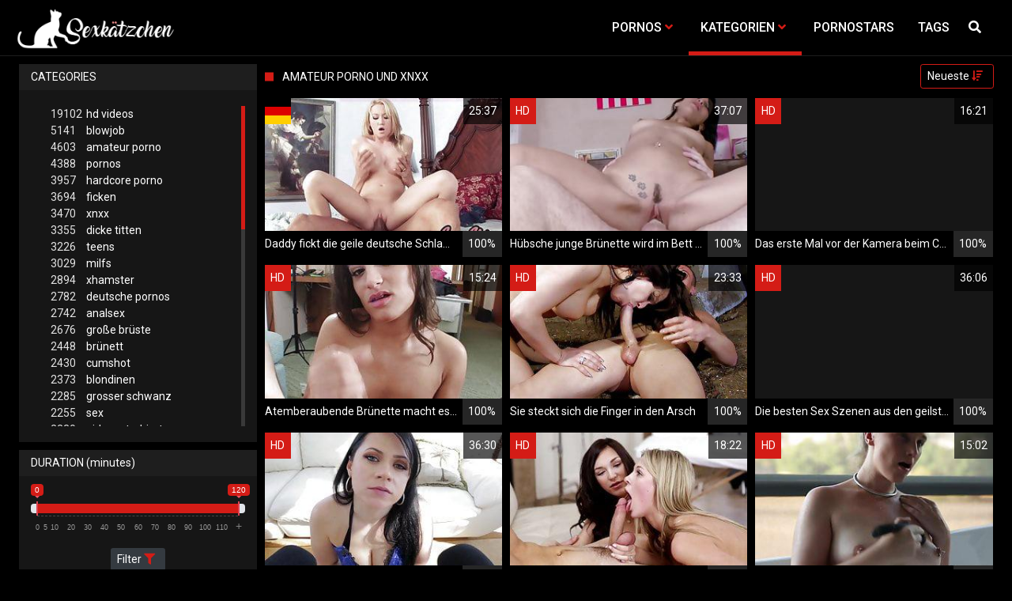

--- FILE ---
content_type: text/html;charset=utf-8
request_url: https://the-sexkitten.net/channels/8290/amateur-porno-und-xnxx/
body_size: 9477
content:
<!DOCTYPE html>
<!--[if lt IE 7]><html lang="de" class="no-js lt-ie9 lt-ie8 lt-ie7"><![endif]-->
<!--[if IE 7]><html lang="de" class="no-js lt-ie9 lt-ie8 ie-7-only"><![endif]-->
<!--[if IE 8]><html lang="de" class="no-js lt-ie9 ie-8-only"><![endif]-->
<!--[if gte IE 9]><!--> <html lang="de" class="no-js no-filter"><!--<![endif]-->
    <head>
        <meta charset="UTF-8">
<title>Amateur Porno Und Xnxx - Sexfilme und Pornos</title>
<script>
    var domainName = 'the-sexkitten.net';
    var _basehttp = 'https://the-sexkitten.net', settings = {};
</script>

<link rel="dns-prefetch" href=”https://fonts.googleapis.com”>
<link rel="dns-prefetch" href=”https://delivery.trafficfabrik.com/”>
<link rel="dns-prefetch" href=”https://delivery.tf-con.com”>
<link rel="dns-prefetch" href=”https://q.tf-con.com”>
<link rel="dns-prefetch" href=”https://www.google-analytics.com”>
<link rel="preload stylesheet" as="style" href="https://the-sexkitten.net/templates/default_tube2019/css/styles.css">
<link rel="preload stylesheet" as="style" href="https://the-sexkitten.net/templates/default_tube2019/css/custom.css">
<link rel="preload stylesheet" as="style" href="https://the-sexkitten.net/templates/default_tube2019/css/overwrite.css">
<link rel="preload" href="/templates/default_tube2019/js/functions.js" as="script">
<link rel="preload" href="/templates/default_tube2019/js/custom.js" as="script">

<link rel="preload" href="https://cdnjs.cloudflare.com/ajax/libs/font-awesome/5.12.0/webfonts/fa-regular-400.eot" as="font">
<link rel="preload" href="https://cdnjs.cloudflare.com/ajax/libs/font-awesome/5.12.0/webfonts/fa-solid-900.eot" as="font">

<meta http-equiv="X-UA-Compatible" content="IE=edge">
<meta name="RATING" content="RTA-5042-1996-1400-1577-RTA">
<meta name="viewport" content="width=device-width, initial-scale=1.0, minimum-scale=1.0, maximum-scale=1.0, user-scalable=no">
<meta name="author" content="the-sexkitten.net">
<meta name="description" content="» Kategorie: Amateur Porno Und Xnxx. Jetzt kostenlose Pornos auf dem Sexkätzchen anschauen.">
<meta name="keywords" content="">
<meta name="robots" content="index,follow">
<meta http-equiv="content-language" content="de">
<link rel="stylesheet" media="screen" href="https://the-sexkitten.net/templates/default_tube2019/css/bootstrap.css">
<link rel="stylesheet" media="screen" href="https://the-sexkitten.net/templates/default_tube2019/css/styles.css">
<style type="text/css">
@font-face{font-family:"Font Awesome 5 Free";font-style:normal;font-weight:400;font-display:auto;src:url(https://cdnjs.cloudflare.com/ajax/libs/font-awesome/5.12.0/webfonts/fa-regular-400.eot);src:url(https://cdnjs.cloudflare.com/ajax/libs/font-awesome/5.12.0/webfonts/fa-regular-400.eot?#iefix) format("embedded-opentype"),url(/templates/default_tube2019/css/fa-regular-400.woff2) format("woff2"),url(https://cdnjs.cloudflare.com/ajax/libs/font-awesome/5.12.0/webfonts/fa-regular-400.woff) format("woff"),url(https://cdnjs.cloudflare.com/ajax/libs/font-awesome/5.12.0/webfonts/fa-regular-400.ttf) format("truetype"),url(https://cdnjs.cloudflare.com/ajax/libs/font-awesome/5.12.0/webfonts/fa-regular-400.svg#fontawesome) format("svg")}.far{font-family:"Font Awesome 5 Free";font-weight:400}@font-face{font-family:"Font Awesome 5 Free";font-style:normal;font-weight:900;font-display:auto;src:url(https://cdnjs.cloudflare.com/ajax/libs/font-awesome/5.12.0/webfonts/fa-solid-900.eot);src:url(https://cdnjs.cloudflare.com/ajax/libs/font-awesome/5.12.0/webfonts/fa-solid-900.eot?#iefix) format("embedded-opentype"),url(https://cdnjs.cloudflare.com/ajax/libs/font-awesome/5.12.0/webfonts/fa-solid-900.woff2) format("woff2"),url(https://cdnjs.cloudflare.com/ajax/libs/font-awesome/5.12.0/webfonts/fa-solid-900.woff) format("woff"),url(https://cdnjs.cloudflare.com/ajax/libs/font-awesome/5.12.0/webfonts/fa-solid-900.ttf) format("truetype"),url(https://cdnjs.cloudflare.com/ajax/libs/font-awesome/5.12.0/webfonts/fa-solid-900.svg#fontawesome) format("svg")}.fa,.fas{font-family:"Font Awesome 5 Free";font-weight:900}
</style>
<!-- <link href="https://cdnjs.cloudflare.com/ajax/libs/mdbootstrap/4.10.1/css/mdb.min.css" rel="stylesheet"> -->
<link href="https://the-sexkitten.net/templates/default_tube2019/css/search.min.css" rel="stylesheet">


 
<link rel="shortcut icon" href="https://the-sexkitten.net/templates/default_tube2019/images/touch/fav.png" type="image/x-icon">

<!-- Disable tap highlight on IE -->
<meta name="msapplication-tap-highlight" content="no">
<!-- Add to homescreen for Chrome on Android -->
<meta name="mobile-web-app-capable" content="yes">
<meta name="application-name" content="Pornoesel">
<link rel="icon" sizes="192x192" href="https://the-sexkitten.net/templates/default_tube2019/images/touch/chrome-touch-icon-192x192.png">

<!-- Add to homescreen for Safari on iOS -->
<meta name="apple-mobile-web-app-capable" content="yes">
<meta name="apple-mobile-web-app-status-bar-style" content="black">
<meta name="apple-mobile-web-app-title" content="Pornoesel">
<link rel="apple-touch-icon" href="https://the-sexkitten.net/templates/default_tube2019/images/touch/apple-touch-icon.png">

<!-- Tile icon for Win8 (144x144 + tile color) -->
<meta name="msapplication-TileImage" content="https://the-sexkitten.net/templates/default_tube2019/images/touch/ms-touch-icon-144x144-precomposed.png">
<meta name="msapplication-TileColor" content="#000000">

<!-- Color the status bar on mobile devices -->
<meta name="theme-color" content="#000000">
<link rel="canonical" href="https://the-sexkitten.net/kategorien/8290/amateur-porno-und-xnxx/">

<link rel="next" href="page2.html" />
    <script type="application/ld+json">
    {
            "@context": "https://schema.org",
            "@graph": [{
                "@type": "WebSite",
                "@id": "https://the-sexkitten.net#website",
                "url": "https://the-sexkitten.net",
                "logo": "https://the-sexkitten.net/templates/default_tube2019/images/touch/chrome-touch-icon-192x192.png",
                "inLanguage": "de-DE",
                "name": "the-sexkitten.net",
                "potentialAction": {
                    "@type": "SearchAction",
                    "target": "https://the-sexkitten.net/search/{search_term_string}/",
                    "query-input": "required name=search_term_string"
                },
                "publisher": {
                    "@id": "https://the-sexkitten.net#organization"
                }
            }, {
                "@type": "WebPage",
                "@id": "https://the-sexkitten.net/channels/8290/amateur-porno-und-xnxx/#webpage",
                "url": "https://the-sexkitten.net/channels/8290/amateur-porno-und-xnxx/",
                "inLanguage": "de-DE",
                "name": "",
                
                "isPartOf": {
                    "@id": "https://the-sexkitten.net#website"
                },
                "description": "» Kategorie: Amateur Porno Und Xnxx. Jetzt kostenlose Pornos auf dem Sexkätzchen anschauen."
            }]
        }
        </script>


<!-- Web Application Manifest -->
<script
  type="text/javascript" defer
  src="https://cdnjs.cloudflare.com/ajax/libs/jquery/3.5.1/jquery.min.js"
  crossorigin="anonymous"></script>

<!-- <script type="text/javascript" defer src="https://code.jquery.com/jquery-migrate-1.4.1.min.js"></script>
 -->
<script type="text/javascript" defer src="https://cdnjs.cloudflare.com/ajax/libs/jquery.lazy/1.7.10/jquery.lazy.min.js"></script>
<script type="text/javascript" defer src="https://cdnjs.cloudflare.com/ajax/libs/jquery.lazy/1.7.10/plugins/jquery.lazy.iframe.min.js"></script>

<script type="text/javascript" defer src="https://the-sexkitten.net/templates/default_tube2019/js/custom.js"></script>
 <link
  rel="preload"
  as="style"
  onload="this.rel = 'stylesheet'"
  href="https://fonts.googleapis.com/css?family=Roboto:300,400,500,700,900">
<link rel="alternate" type="application/rss+xml" title="RSS Feed for Pornoesel" href="https://the-sexkitten.net/rss" />


     </head>
    <body class="page-index-channel">

        <section class="page-wrap">
            <header class="header-sec" id="navbar">
        <div class="main-header">
            <div class="wrapper">
                <div class="row">

                    <div class="logo-col col-8">
                        <h1>
                            <a href="https://the-sexkitten.net" title="Pornoesel">
                                <img src="https://the-sexkitten.net/templates/default_tube2019/images/logo.png" alt="Home - Pornoesel">
                            </a>
                        </h1>
                    </div>
                    <script type="text/javascript">
                        window.onscroll = function() {myFunction()};
                        var navbar = document.getElementById("navbar");
                        function myFunction() {
                          if (window.pageYOffset >= 5) {
                            navbar.classList.add("sticky")
                          } else {
                            navbar.classList.remove("sticky");
                          }
                        }
                    </script>

                    <div class="nav-col col">
                    <div class="nav-inner-col inner-col" data-container="nav">
                        <ul class="main-nav">
                            <li class="nav-elem has-list">
                                <a href="https://the-sexkitten.net/videos/" title="Pornos">
                                    <span class="sub-label">Pornos</span>
                                    <i class="fas fa-angle-down downrem"></i>
                                </a>

                                <a href="#" class="show-drop">
                                    <i class="fas fa-angle-down"></i>
                                </a>

                                <ul class="nav-drop">
                                    <li><a href="https://the-sexkitten.net/videos/" title="Neue Pornos">Neue Pornos</a></li>
                                    <li><a href="https://the-sexkitten.net/most-viewed/" title="Meist gesehen">Meist gesehen</a></li>
                                    <li><a href="https://the-sexkitten.net/top-rated/" title="Beste Bewertung">Beste Bewertung</a></li>
                                    <li><a href="https://the-sexkitten.net/longest/" title="Lange Pornos">Lange Pornos</a></li>
                                </ul>
                            </li>

                            <li class="nav-elem has-drop active">
                                
                                <a href="https://the-sexkitten.net/kategorien/" title= "Kategorien">

                                    <span class="sub-label">Kategorien</span>

                                    <i class="fas fa-angle-down downrem"></i>
                                </a>

                                <a href="#" class="show-drop">
                                     <i class="fas fa-angle-down"></i>
                                </a>

                                <div class="nav-channels">
                                    <div class="wrapper">
                                        <div class="row">

                                            <!-- item -->
<div class="item-col col -channel">
    <a href="https://the-sexkitten.net/channels/100/bdsm/" title="bdsm">
            <div class="text-center">
                <img class="img-fluid w-100 citem__thumb-img" data-src="https://the-sexkitten.net/kategorienbilder/bdsm.jpg" width="320" height="240" alt="bdsm">
            </div>
        <span class="item-info">
            <span class="item-name">Bdsm (1461)</span>
        </span>
    </a>
</div>
<!-- item END --><!-- item -->
<div class="item-col col -channel">
    <a href="https://the-sexkitten.net/channels/1/deutsche-pornos/" title="deutsche pornos">
            <div class="text-center">
                <img class="img-fluid w-100 citem__thumb-img" data-src="https://the-sexkitten.net/kategorienbilder/deutsche-pornos.jpg" width="320" height="240" alt="deutsche pornos">
            </div>
        <span class="item-info">
            <span class="item-name">Deutsche Pornos (2782)</span>
        </span>
    </a>
</div>
<!-- item END --><!-- item -->
<div class="item-col col -channel">
    <a href="https://the-sexkitten.net/channels/261/femdom/" title="femdom">
            <div class="text-center">
                <img class="img-fluid w-100 citem__thumb-img" data-src="https://the-sexkitten.net/kategorienbilder/femdom.jpg" width="320" height="240" alt="femdom">
            </div>
        <span class="item-info">
            <span class="item-name">Femdom (1422)</span>
        </span>
    </a>
</div>
<!-- item END --><!-- item -->
<div class="item-col col -channel">
    <a href="https://the-sexkitten.net/channels/124/gangbang/" title="gangbang">
            <div class="text-center">
                <img class="img-fluid w-100 citem__thumb-img" data-src="https://the-sexkitten.net/kategorienbilder/gangbang.jpg" width="320" height="240" alt="gangbang">
            </div>
        <span class="item-info">
            <span class="item-name">Gangbang (346)</span>
        </span>
    </a>
</div>
<!-- item END --><!-- item -->
<div class="item-col col -channel">
    <a href="https://the-sexkitten.net/channels/31/hardcore-porno/" title="hardcore porno">
            <div class="text-center">
                <img class="img-fluid w-100 citem__thumb-img" data-src="https://the-sexkitten.net/kategorienbilder/hardcore-porno.jpg" width="320" height="240" alt="hardcore porno">
            </div>
        <span class="item-info">
            <span class="item-name">Hardcore Porno (3957)</span>
        </span>
    </a>
</div>
<!-- item END --><!-- item -->
<div class="item-col col -channel">
    <a href="https://the-sexkitten.net/channels/877/joi/" title="joi">
            <div class="text-center">
                <img class="img-fluid w-100 citem__thumb-img" data-src="https://the-sexkitten.net/kategorienbilder/joi.jpg" width="320" height="240" alt="joi">
            </div>
        <span class="item-info">
            <span class="item-name">Joi (488)</span>
        </span>
    </a>
</div>
<!-- item END -->
                                            <div class="item-col col -channel -see-all">
                                                <a href="https://the-sexkitten.net/kategorien/" title="Mehr Kategorien">
                                                    <span class="image">
                                                        
                                                        <img src="/templates/default_tube2019/images/round-add-button.png"/></img>
                                                    </span>
                                                    

                                                    <span class="item-info">
                                                        <span class="item-name">Mehr Kategorien</span>
                                                    </span>
                                                </a>
                                            </div>
                                        </div>
                                    </div>
                                </div>
                            </li>

                            <li class="nav-elem">
                                <a href="https://the-sexkitten.net/models/" title="Pornostars">
                                    <span class="sub-label">Pornostars</span>
                                </a>
                            </li>
                            <li class="nav-elem">
                                <a href="https://the-sexkitten.net/tags" title="Tags">
                                    <span class="sub-label">Tags</span>
                                </a>
                            </li>

                    <div class="search-box" data-container="search">
                        <form action="https://the-sexkitten.net/searchgate.php" method="GET" >
                            <div class="search-wrap">
                                <input type="text" placeholder="Suche..." value="" name="q" class="">
                                <button title="search" class="btn btn-search" type="submit">
                                    <i class="fas fa-search"></i>
                                </button>
                            </div>
                        </form>
                    </div>
                </div>

                <div class="trigger-col col float-right">
                    <button title="searchdrop" class="btn btn-trigger btn-trigger-search" data-mb="trigger" data-target="search">
                        <i class="fas fa-search"></i>
                    </button>

                    <button title="navbutton" class="btn btn-trigger btn-trigger-nav" data-mb="trigger" data-target="nav">
                        <i class="fas fa-bars"></i>
                    </button>
                </div>
            </div>
        </div>
    </div>
</header>
            <section class="notification-sec">
    <div class="wrapper">
        <div class="row">

            <!-- notice -->
            <div class="notice-col col-full col text-center">
                <div class="notice-inner-col inner-col">
                                                                                                                                                            </div>
            </div>
            <!-- notice END -->


        </div>
    </div>
</section>
                                    <section class="content-sec">
                <div class="wrapper">
                    <div class="row">

                        <!-- aside-main -->
<aside class="aside-main-col col" data-mb="aside" data-opt-filters-on="Show filters" data-opt-filters-off="Hide filters">
    <div class="filter-box">

            <div class="filter-box">
            <div class="filter-header">
                Categories            </div>

            <div class="filter-content">
                <div class="channels-list -scrollbar">
                    <div class="scrollbar"><div class="track"><div class="thumb"><div class="end"></div></div></div></div>
                    <div class="viewport">
                        <div class="overview">
                            <ul><li><a title='hd videos' href='https://the-sexkitten.net/channels/6/hd-videos/'><span class="counter">19102</span>hd videos</a></li><li><a title='blowjob' href='https://the-sexkitten.net/channels/54/blowjob/'><span class="counter">5141</span>blowjob</a></li><li><a title='amateur porno' href='https://the-sexkitten.net/channels/2/amateur-porno/'><span class="counter">4603</span>amateur porno</a></li><li><a title='pornos' href='https://the-sexkitten.net/channels/95/pornos/'><span class="counter">4388</span>pornos</a></li><li><a title='hardcore porno' href='https://the-sexkitten.net/channels/31/hardcore-porno/'><span class="counter">3957</span>hardcore porno</a></li><li><a title='ficken' href='https://the-sexkitten.net/channels/80/ficken/'><span class="counter">3694</span>ficken</a></li><li><a title='xnxx' href='https://the-sexkitten.net/channels/309/xnxx/'><span class="counter">3470</span>xnxx</a></li><li><a title='dicke titten' href='https://the-sexkitten.net/channels/42/dicke-titten/'><span class="counter">3355</span>dicke titten</a></li><li><a title='teens' href='https://the-sexkitten.net/channels/32/teens/'><span class="counter">3226</span>teens</a></li><li><a title='milfs' href='https://the-sexkitten.net/channels/57/milfs/'><span class="counter">3029</span>milfs</a></li><li><a title='xhamster' href='https://the-sexkitten.net/channels/98/xhamster/'><span class="counter">2894</span>xhamster</a></li><li><a title='deutsche pornos' href='https://the-sexkitten.net/channels/1/deutsche-pornos/'><span class="counter">2782</span>deutsche pornos</a></li><li><a title='analsex' href='https://the-sexkitten.net/channels/9/analsex/'><span class="counter">2742</span>analsex</a></li><li><a title='große brüste' href='https://the-sexkitten.net/channels/44/grose-bruste/'><span class="counter">2676</span>große brüste</a></li><li><a title='brünett' href='https://the-sexkitten.net/channels/21/brunett/'><span class="counter">2448</span>brünett</a></li><li><a title='cumshot' href='https://the-sexkitten.net/channels/4/cumshot/'><span class="counter">2430</span>cumshot</a></li><li><a title='blondinen' href='https://the-sexkitten.net/channels/61/blondinen/'><span class="counter">2373</span>blondinen</a></li><li><a title='grosser schwanz' href='https://the-sexkitten.net/channels/150/grosser-schwanz/'><span class="counter">2285</span>grosser schwanz</a></li><li><a title='sex' href='https://the-sexkitten.net/channels/7/sex/'><span class="counter">2255</span>sex</a></li><li><a title='girl masturbiert' href='https://the-sexkitten.net/channels/11/girl-masturbiert/'><span class="counter">2230</span>girl masturbiert</a></li><li><a title='pornhub' href='https://the-sexkitten.net/channels/20/pornhub/'><span class="counter">2205</span>pornhub</a></li><li><a title='porno' href='https://the-sexkitten.net/channels/83/porno/'><span class="counter">2009</span>porno</a></li><li><a title='youporn' href='https://the-sexkitten.net/channels/28/youporn/'><span class="counter">1956</span>youporn</a></li><li><a title='durchschaut' href='https://the-sexkitten.net/channels/27/durchschaut/'><span class="counter">1891</span>durchschaut</a></li><li><a title='online' href='https://the-sexkitten.net/channels/454/online/'><span class="counter">1756</span>online</a></li><li><a title='hd videos und blowjob' href='https://the-sexkitten.net/channels/6573/hd-videos-und-blowjob/'><span class="counter">1621</span>hd videos und blowjob</a></li><li><a title='masturbation' href='https://the-sexkitten.net/channels/14/masturbation/'><span class="counter">1601</span>masturbation</a></li><li><a title='pov' href='https://the-sexkitten.net/channels/273/pov/'><span class="counter">1579</span>pov</a></li><li><a title='fette ärsche' href='https://the-sexkitten.net/channels/306/fette-arsche/'><span class="counter">1572</span>fette ärsche</a></li><li><a title='babes' href='https://the-sexkitten.net/channels/299/babes/'><span class="counter">1538</span>babes</a></li><li><a title='xvideos' href='https://the-sexkitten.net/channels/33/xvideos/'><span class="counter">1515</span>xvideos</a></li><li><a title='gesichtsbesamung' href='https://the-sexkitten.net/channels/96/gesichtsbesamung/'><span class="counter">1498</span>gesichtsbesamung</a></li><li><a title='bdsm' href='https://the-sexkitten.net/channels/100/bdsm/'><span class="counter">1461</span>bdsm</a></li><li><a title='homemade porn' href='https://the-sexkitten.net/channels/39/homemade-porn/'><span class="counter">1450</span>homemade porn</a></li><li><a title='hd videos und pornos' href='https://the-sexkitten.net/channels/6405/hd-videos-und-pornos/'><span class="counter">1437</span>hd videos und pornos</a></li><li><a title='femdom' href='https://the-sexkitten.net/channels/261/femdom/'><span class="counter">1422</span>femdom</a></li><li><a title='interracial' href='https://the-sexkitten.net/channels/106/interracial/'><span class="counter">1371</span>interracial</a></li><li><a title='hd videos und amateur porno' href='https://the-sexkitten.net/channels/6304/hd-videos-und-amateur-porno/'><span class="counter">1311</span>hd videos und amateur porno</a></li><li><a title='sexspielzeug' href='https://the-sexkitten.net/channels/12/sexspielzeug/'><span class="counter">1277</span>sexspielzeug</a></li><li><a title='flotter dreier' href='https://the-sexkitten.net/channels/300/flotter-dreier/'><span class="counter">1259</span>flotter dreier</a></li><li><a title='hd videos und hardcore porno' href='https://the-sexkitten.net/channels/8002/hd-videos-und-hardcore-porno/'><span class="counter">1254</span>hd videos und hardcore porno</a></li><li><a title='europäische pornos' href='https://the-sexkitten.net/channels/272/europaische-pornos/'><span class="counter">1245</span>europäische pornos</a></li><li><a title='muschi' href='https://the-sexkitten.net/channels/23/muschi/'><span class="counter">1236</span>muschi</a></li><li><a title='lesben porno' href='https://the-sexkitten.net/channels/16/lesben-porno/'><span class="counter">1226</span>lesben porno</a></li><li><a title='reife frauen' href='https://the-sexkitten.net/channels/22/reife-frauen/'><span class="counter">1225</span>reife frauen</a></li><li><a title='titten' href='https://the-sexkitten.net/channels/121/titten/'><span class="counter">1141</span>titten</a></li><li><a title='sexy' href='https://the-sexkitten.net/channels/71/sexy/'><span class="counter">1125</span>sexy</a></li><li><a title='hd videos und ficken' href='https://the-sexkitten.net/channels/6822/hd-videos-und-ficken/'><span class="counter">1111</span>hd videos und ficken</a></li></ul>                        </div>
                    </div>
                </div>
            </div>
        </div>
    
            <div class="filter-box">
            <div class="filter-header">
                Duration <span class="sub-label">(minutes)</span>
            </div>

            <div class="filter-content">
                <div class="duration">
                                        <input type="text" data-from="0" data-to="120" data-max="120" data-min="0" data-attr-from="durationFrom" data-attr-to="durationTo" data-multiplication="60" id="range_length_filter" name="filter_length" value="" >
                </div>
                <br>
                <div class="filter__buttons text-center">
                    <button name="Filter" class="btnslider btn-dark btn-sm" data-variant="0">
                        <span class="btn-label">Filter </span>
                        <i class="fas fa-filter"></i>
                    </button>
                </div>
            </div>
        </div>
    </aside>
<!-- aside-main END -->                        <!-- main -->
                        <main class="main-col col sortbutton">
                            <header class="row justify-content-between">
                                
                                                                <div class="title-col -normal col">
                                    <h2>
                                        Amateur Porno Und Xnxx                                                                            </h2>
                                </div>
                                <div class="header-filter"">
                <button name="Sortieren" class="btn-dropdown btn-outline-primary btn-sm" data-toggle="dropdown">
                    <span class="btn-label">Neueste </span>
                    <i class="fas fa-sort-amount-down"></i>
                </button>

                <ul class="dropdown-menu dropdown-menu-right">
                    <li><a href="https://the-sexkitten.net/channels/8290/amateur-porno-und-xnxx/" title="Neueste">Neueste</a></li><li><a href="https://the-sexkitten.net/channels/8290/amateur-porno-und-xnxx/rating/" title="Best Bewertet">Best Bewertet</a></li><li><a href="https://the-sexkitten.net/channels/8290/amateur-porno-und-xnxx/views/" title="Meist Gesehen">Meist Gesehen</a></li><li><a href="https://the-sexkitten.net/channels/8290/amateur-porno-und-xnxx/longest/" title="Längste">Längste</a></li>
                </ul>
        </div>                                
                             </header>

                                                        <!-- title END -->
                            <div class="row">

                                                                                                                          
                                <!-- HEADER UP -->
                                <!-- HEADER UP END --><!-- item -->
<div class="item-col col -video">
    <a href="https://the-sexkitten.net/video/daddy-fickt-die-geile-deutsche-schlampe-lena-nitro-und-spritzt-ihr-ins-gesicht-deutscher-teen-porno-17106.html" title="Daddy fickt die geile deutsche Schlampe Lena Nitro und spritzt ihr ins Gesicht - deutscher Teen Porno">
        <span class="image">
                                                  <!--    Loadingbar Bereich -->
                <img class="item__thumb-img" src="" video-preview="https://mp4.The-sexkitten.net/bilder/mp4/xvxhVc1fz.mp4" data-src="https://img.The-sexkitten.net/bilder/allimages/xvxhVc1fz.jpg" width="320" height="240"  alt="Daddy fickt die geile deutsche Schlampe Lena Nitro und spritzt ihr ins Gesicht - deutscher Teen Porno">
                
                                        <span class="item-quality">HD</span>
                                        <span class="item-german"></span>
                        <span class="item-time">25:37</span>

        </span>
        <span class="video" style="display: none">
                            <span class="item-quality">HD</span>
            

                            <span class="item-german"></span>
                        <span class="item-time">25:37</span>
        </span>

        <span class="item-info">
            <span class="item-name">Daddy fickt die geile deutsche Schlampe Lena Nitro und spritzt ihr ins Gesicht - deutscher Teen Porno</span>
            <span class="item-rate">100%</span>
        </span>
    </a>
    </div>
<!-- item END -->
<!-- item -->
<div class="item-col col -video">
    <a href="https://the-sexkitten.net/video/hubsche-junge-brunette-wird-im-bett-gefickt-amateur-sexvideo-16870.html" title="H&uuml;bsche junge Br&uuml;nette wird im Bett gefickt - Amateur Sexvideo">
        <span class="image">
                                                  <!--    Loadingbar Bereich -->
                <img class="item__thumb-img" src="" video-preview="https://mp4.The-sexkitten.net/bilder/mp4/xv8545678.mp4" data-src="https://img.The-sexkitten.net/bilder/allimages/xv8545678.jpg" width="320" height="240"  alt="H&uuml;bsche junge Br&uuml;nette wird im Bett gefickt - Amateur Sexvideo">
                
                                        <span class="item-quality">HD</span>
                                    <span class="item-time">37:07</span>

        </span>
        <span class="video" style="display: none">
                            <span class="item-quality">HD</span>
            

                        <span class="item-time">37:07</span>
        </span>

        <span class="item-info">
            <span class="item-name">Hübsche junge Brünette wird im Bett gefickt - Amateur Sexvideo</span>
            <span class="item-rate">100%</span>
        </span>
    </a>
    </div>
<!-- item END -->
<!-- item -->
<div class="item-col col -video">
    <a href="https://the-sexkitten.net/video/das-erste-mal-vor-der-kamera-beim-casting-die-schlanke-junge-brunette-beim-pornocasting-casting-mit-facial-17243.html" title="Das erste Mal vor der Kamera beim Casting - die schlanke junge Br&uuml;nette beim Pornocasting - Casting mit Facial">
        <span class="image">
                                                  <!--    Loadingbar Bereich -->
                <img class="item__thumb-img" src="" video-preview="https://mp4.The-sexkitten.net/bilder/mp4/xv2004306.mp4" data-src="https://img.The-sexkitten.net/bilder/allimages/xv2004306.jpg" width="320" height="240"  alt="Das erste Mal vor der Kamera beim Casting - die schlanke junge Br&uuml;nette beim Pornocasting - Casting mit Facial">
                
                                        <span class="item-quality">HD</span>
                                    <span class="item-time">16:21</span>

        </span>
        <span class="video" style="display: none">
                            <span class="item-quality">HD</span>
            

                        <span class="item-time">16:21</span>
        </span>

        <span class="item-info">
            <span class="item-name">Das erste Mal vor der Kamera beim Casting - die schlanke junge Brünette beim Pornocasting - Casting mit Facial</span>
            <span class="item-rate">100%</span>
        </span>
    </a>
    </div>
<!-- item END -->
<!-- item -->
<div class="item-col col -video">
    <a href="https://the-sexkitten.net/video/atemberaubende-brunette-macht-es-mit-dem-mund-hd-sexfilm-16985.html" title="Atemberaubende Br&uuml;nette macht es mit dem Mund - hd Sexfilm">
        <span class="image">
                                                  <!--    Loadingbar Bereich -->
                <img class="item__thumb-img" src="" video-preview="https://mp4.The-sexkitten.net/bilder/mp4/xv14657799.mp4" data-src="https://img.The-sexkitten.net/bilder/allimages/xv14657799.jpg" width="320" height="240"  alt="Atemberaubende Br&uuml;nette macht es mit dem Mund - hd Sexfilm">
                
                                        <span class="item-quality">HD</span>
                                    <span class="item-time">15:24</span>

        </span>
        <span class="video" style="display: none">
                            <span class="item-quality">HD</span>
            

                        <span class="item-time">15:24</span>
        </span>

        <span class="item-info">
            <span class="item-name">Atemberaubende Brünette macht es mit dem Mund - hd Sexfilm</span>
            <span class="item-rate">100%</span>
        </span>
    </a>
    </div>
<!-- item END -->
<!-- item -->
<div class="item-col col -video">
    <a href="https://the-sexkitten.net/video/sie-steckt-sich-die-finger-in-den-arsch-17046.html" title="Sie steckt sich die Finger in den Arsch">
        <span class="image">
                                                  <!--    Loadingbar Bereich -->
                <img class="item__thumb-img" src="" video-preview="https://mp4.The-sexkitten.net/bilder/mp4/xv8476885.mp4" data-src="https://img.The-sexkitten.net/bilder/allimages/xv8476885.jpg" width="320" height="240"  alt="Sie steckt sich die Finger in den Arsch">
                
                                        <span class="item-quality">HD</span>
                                    <span class="item-time">23:33</span>

        </span>
        <span class="video" style="display: none">
                            <span class="item-quality">HD</span>
            

                        <span class="item-time">23:33</span>
        </span>

        <span class="item-info">
            <span class="item-name">Sie steckt sich die Finger in den Arsch</span>
            <span class="item-rate">100%</span>
        </span>
    </a>
    </div>
<!-- item END -->
<!-- item -->
<div class="item-col col -video">
    <a href="https://the-sexkitten.net/video/die-besten-sex-szenen-aus-den-geilsten-transen-pornos-17175.html" title="Die besten Sex Szenen aus den geilsten Transen Pornos">
        <span class="image">
                                                  <!--    Loadingbar Bereich -->
                <img class="item__thumb-img" src="" video-preview="https://mp4.The-sexkitten.net/bilder/mp4/xvxhvjQ2w.mp4" data-src="https://img.The-sexkitten.net/bilder/allimages/xvxhvjQ2w.jpg" width="320" height="240"  alt="Die besten Sex Szenen aus den geilsten Transen Pornos">
                
                                        <span class="item-quality">HD</span>
                                    <span class="item-time">36:06</span>

        </span>
        <span class="video" style="display: none">
                            <span class="item-quality">HD</span>
            

                        <span class="item-time">36:06</span>
        </span>

        <span class="item-info">
            <span class="item-name">Die besten Sex Szenen aus den geilsten Transen Pornos</span>
            <span class="item-rate">100%</span>
        </span>
    </a>
    </div>
<!-- item END -->
<!-- item -->
<div class="item-col col -video">
    <a href="https://the-sexkitten.net/video/die-geilste-solo-girl-die-sich-gerne-selbst-die-fotze-besamen-lasst-16793.html" title="Die geilste Solo Girl die sich gerne selbst die Fotze besamen l&auml;sst">
        <span class="image">
                                                  <!--    Loadingbar Bereich -->
                <img class="item__thumb-img" src="" video-preview="https://mp4.The-sexkitten.net/bilder/mp4/xv13806328.mp4" data-src="https://img.The-sexkitten.net/bilder/allimages/xv13806328.jpg" width="320" height="240"  alt="Die geilste Solo Girl die sich gerne selbst die Fotze besamen l&auml;sst">
                
                                        <span class="item-quality">HD</span>
                                    <span class="item-time">36:30</span>

        </span>
        <span class="video" style="display: none">
                            <span class="item-quality">HD</span>
            

                        <span class="item-time">36:30</span>
        </span>

        <span class="item-info">
            <span class="item-name">Die geilste Solo Girl die sich gerne selbst die Fotze besamen lässt</span>
            <span class="item-rate">100%</span>
        </span>
    </a>
    </div>
<!-- item END -->
<!-- item -->
<div class="item-col col -video">
    <a href="https://the-sexkitten.net/video/rothaarige-scarlet-red-beim-casting-in-den-mund-gespritzt-17282.html" title="Rothaarige Scarlet Red beim Casting in den Mund gespritzt">
        <span class="image">
                                                  <!--    Loadingbar Bereich -->
                <img class="item__thumb-img" src="" video-preview="https://mp4.The-sexkitten.net/bilder/mp4/xv4997693.mp4" data-src="https://img.The-sexkitten.net/bilder/allimages/xv4997693.jpg" width="320" height="240"  alt="Rothaarige Scarlet Red beim Casting in den Mund gespritzt">
                
                                        <span class="item-quality">HD</span>
                                    <span class="item-time">18:22</span>

        </span>
        <span class="video" style="display: none">
                            <span class="item-quality">HD</span>
            

                        <span class="item-time">18:22</span>
        </span>

        <span class="item-info">
            <span class="item-name">Rothaarige Scarlet Red beim Casting in den Mund gespritzt</span>
            <span class="item-rate">100%</span>
        </span>
    </a>
    </div>
<!-- item END -->
<!-- item -->
<div class="item-col col -video">
    <a href="https://the-sexkitten.net/video/kim-mit-den-dicken-titten-und-dem-geilen-korper-masturbiert-sich-die-fotze-in-der-dusche-17185.html" title="Kim mit den dicken Titten und dem geilen K&ouml;rper masturbiert sich die Fotze in der Dusche">
        <span class="image">
                                                  <!--    Loadingbar Bereich -->
                <img class="item__thumb-img" src="" video-preview="https://mp4.The-sexkitten.net/bilder/mp4/xv7630420.mp4" data-src="https://img.The-sexkitten.net/bilder/allimages/xv7630420.jpg" width="320" height="240"  alt="Kim mit den dicken Titten und dem geilen K&ouml;rper masturbiert sich die Fotze in der Dusche">
                
                                        <span class="item-quality">HD</span>
                                    <span class="item-time">15:02</span>

        </span>
        <span class="video" style="display: none">
                            <span class="item-quality">HD</span>
            

                        <span class="item-time">15:02</span>
        </span>

        <span class="item-info">
            <span class="item-name">Kim mit den dicken Titten und dem geilen Körper masturbiert sich die Fotze in der Dusche</span>
            <span class="item-rate">100%</span>
        </span>
    </a>
    </div>
<!-- item END -->
<!-- item -->
<div class="item-col col -video">
    <a href="https://the-sexkitten.net/video/geiles-luder-weiss-wie-man-einen-schwanz-lutscht-16941.html" title="Geiles Luder weiss wie man einen Schwanz lutscht">
        <span class="image">
                                                  <!--    Loadingbar Bereich -->
                <img class="item__thumb-img" src="" video-preview="https://mp4.The-sexkitten.net/bilder/mp4/xv7307339.mp4" data-src="https://img.The-sexkitten.net/bilder/allimages/xv7307339.jpg" width="320" height="240"  alt="Geiles Luder weiss wie man einen Schwanz lutscht">
                
                                        <span class="item-quality">HD</span>
                                    <span class="item-time">28:52</span>

        </span>
        <span class="video" style="display: none">
                            <span class="item-quality">HD</span>
            

                        <span class="item-time">28:52</span>
        </span>

        <span class="item-info">
            <span class="item-name">Geiles Luder weiss wie man einen Schwanz lutscht</span>
            <span class="item-rate">100%</span>
        </span>
    </a>
    </div>
<!-- item END -->
<!-- item -->
<div class="item-col col -video">
    <a href="https://the-sexkitten.net/video/die-hubsche-blondine-will-den-schwanz-des-arztes-in-ihrer-muschi-fake-krankenhaus-mit-dem-geilen-blonden-babe-17082.html" title="Die h&uuml;bsche Blondine will den Schwanz des Arztes in ihrer Muschi - Fake Krankenhaus mit dem geilen blonden Babe">
        <span class="image">
                                                  <!--    Loadingbar Bereich -->
                <img class="item__thumb-img" src="" video-preview="https://mp4.The-sexkitten.net/bilder/mp4/xv3467871.mp4" data-src="https://img.The-sexkitten.net/bilder/allimages/xv3467871.jpg" width="320" height="240"  alt="Die h&uuml;bsche Blondine will den Schwanz des Arztes in ihrer Muschi - Fake Krankenhaus mit dem geilen blonden Babe">
                
                                        <span class="item-quality">HD</span>
                                    <span class="item-time">13:27</span>

        </span>
        <span class="video" style="display: none">
                            <span class="item-quality">HD</span>
            

                        <span class="item-time">13:27</span>
        </span>

        <span class="item-info">
            <span class="item-name">Die hübsche Blondine will den Schwanz des Arztes in ihrer Muschi - Fake Krankenhaus mit dem geilen blonden Babe</span>
            <span class="item-rate">100%</span>
        </span>
    </a>
    </div>
<!-- item END -->
<!-- item -->
<div class="item-col col -video">
    <a href="https://the-sexkitten.net/video/blonde-teenagerin-blast-dildo-und-spielt-mit-dildo-amateur-solo-16764.html" title="Blonde Teenagerin bl&auml;st Dildo und spielt mit Dildo - Amateur Solo">
        <span class="image">
                                                  <!--    Loadingbar Bereich -->
                <img class="item__thumb-img" src="" video-preview="https://mp4.The-sexkitten.net/bilder/mp4/xv7379080.mp4" data-src="https://img.The-sexkitten.net/bilder/allimages/xv7379080.jpg" width="320" height="240"  alt="Blonde Teenagerin bl&auml;st Dildo und spielt mit Dildo - Amateur Solo">
                
                                        <span class="item-quality">HD</span>
                                    <span class="item-time">14:05</span>

        </span>
        <span class="video" style="display: none">
                            <span class="item-quality">HD</span>
            

                        <span class="item-time">14:05</span>
        </span>

        <span class="item-info">
            <span class="item-name">Blonde Teenagerin bläst Dildo und spielt mit Dildo - Amateur Solo</span>
            <span class="item-rate">100%</span>
        </span>
    </a>
    </div>
<!-- item END -->
<!-- item -->
<div class="item-col col -video">
    <a href="https://the-sexkitten.net/video/niemals-mehr-bitch-die-kleine-wird-vom-schwarzen-schwanz-gefickt-interracial-porn-16763.html" title="Niemals mehr Bitch die kleine wird vom schwarzen Schwanz gefickt - Interracial Porn">
        <span class="image">
                                                  <!--    Loadingbar Bereich -->
                <img class="item__thumb-img" src="" video-preview="https://mp4.The-sexkitten.net/bilder/mp4/xv6779514.mp4" data-src="https://img.The-sexkitten.net/bilder/allimages/xv6779514.jpg" width="320" height="240"  alt="Niemals mehr Bitch die kleine wird vom schwarzen Schwanz gefickt - Interracial Porn">
                
                                        <span class="item-quality">HD</span>
                                    <span class="item-time">32:12</span>

        </span>
        <span class="video" style="display: none">
                            <span class="item-quality">HD</span>
            

                        <span class="item-time">32:12</span>
        </span>

        <span class="item-info">
            <span class="item-name">Niemals mehr Bitch die kleine wird vom schwarzen Schwanz gefickt - Interracial Porn</span>
            <span class="item-rate">100%</span>
        </span>
    </a>
    </div>
<!-- item END -->
<!-- item -->
<div class="item-col col -video">
    <a href="https://the-sexkitten.net/video/blondes-girl-kann-nicht-nur-schwanze-sondern-auch-schwanze-amateur-gruppensex-16822.html" title="Blondes Girl kann nicht nur Schw&auml;nze sondern auch Schw&auml;nze - Amateur Gruppensex">
        <span class="image">
                                                  <!--    Loadingbar Bereich -->
                <img class="item__thumb-img" src="" video-preview="https://mp4.The-sexkitten.net/bilder/mp4/xv7302231.mp4" data-src="https://img.The-sexkitten.net/bilder/allimages/xv7302231.jpg" width="320" height="240"  alt="Blondes Girl kann nicht nur Schw&auml;nze sondern auch Schw&auml;nze - Amateur Gruppensex">
                
                                        <span class="item-quality">HD</span>
                                    <span class="item-time">13:29</span>

        </span>
        <span class="video" style="display: none">
                            <span class="item-quality">HD</span>
            

                        <span class="item-time">13:29</span>
        </span>

        <span class="item-info">
            <span class="item-name">Blondes Girl kann nicht nur Schwänze sondern auch Schwänze - Amateur Gruppensex</span>
            <span class="item-rate">100%</span>
        </span>
    </a>
    </div>
<!-- item END -->
<!-- item -->
<div class="item-col col -video">
    <a href="https://the-sexkitten.net/video/heise-blondine-will-seinen-schwanz-in-sich-spuren-16598.html" title="Hei&szlig;e Blondine will seinen Schwanz in sich sp&uuml;ren">
        <span class="image">
                                                  <!--    Loadingbar Bereich -->
                <img class="item__thumb-img" src="" video-preview="https://mp4.The-sexkitten.net/bilder/mp4/xv11272753.mp4" data-src="https://img.The-sexkitten.net/bilder/allimages/xv11272753.jpg" width="320" height="240"  alt="Hei&szlig;e Blondine will seinen Schwanz in sich sp&uuml;ren">
                
                                        <span class="item-quality">HD</span>
                                    <span class="item-time">40:23</span>

        </span>
        <span class="video" style="display: none">
                            <span class="item-quality">HD</span>
            

                        <span class="item-time">40:23</span>
        </span>

        <span class="item-info">
            <span class="item-name">Heiße Blondine will seinen Schwanz in sich spüren</span>
            <span class="item-rate">100%</span>
        </span>
    </a>
    </div>
<!-- item END -->
<!-- item -->
<div class="item-col col -video">
    <a href="https://the-sexkitten.net/video/fick-die-puppe-und-mich-richtig-durch-sex-mit-einer-scharfen-brunette-16914.html" title="Fick die Puppe und mich richtig durch - Sex mit einer scharfen Br&uuml;nette">
        <span class="image">
                                                  <!--    Loadingbar Bereich -->
                <img class="item__thumb-img" src="" video-preview="https://mp4.The-sexkitten.net/bilder/mp4/xv13361796.mp4" data-src="https://img.The-sexkitten.net/bilder/allimages/xv13361796.jpg" width="320" height="240"  alt="Fick die Puppe und mich richtig durch - Sex mit einer scharfen Br&uuml;nette">
                
                                        <span class="item-quality">HD</span>
                                    <span class="item-time">17:59</span>

        </span>
        <span class="video" style="display: none">
                            <span class="item-quality">HD</span>
            

                        <span class="item-time">17:59</span>
        </span>

        <span class="item-info">
            <span class="item-name">Fick die Puppe und mich richtig durch - Sex mit einer scharfen Brünette</span>
            <span class="item-rate">100%</span>
        </span>
    </a>
    </div>
<!-- item END -->
<!-- item -->
<div class="item-col col -video">
    <a href="https://the-sexkitten.net/video/die-geilen-girls-lecken-sich-die-nassen-muschis-16906.html" title="Die geilen Girls lecken sich die nassen Muschis">
        <span class="image">
                                                  <!--    Loadingbar Bereich -->
                <img class="item__thumb-img" src="" video-preview="https://mp4.The-sexkitten.net/bilder/mp4/xv3502116.mp4" data-src="https://img.The-sexkitten.net/bilder/allimages/xv3502116.jpg" width="320" height="240"  alt="Die geilen Girls lecken sich die nassen Muschis">
                
                                        <span class="item-quality">HD</span>
                                    <span class="item-time">29:01</span>

        </span>
        <span class="video" style="display: none">
                            <span class="item-quality">HD</span>
            

                        <span class="item-time">29:01</span>
        </span>

        <span class="item-info">
            <span class="item-name">Die geilen Girls lecken sich die nassen Muschis</span>
            <span class="item-rate">100%</span>
        </span>
    </a>
    </div>
<!-- item END -->
<!-- item -->
<div class="item-col col -video">
    <a href="https://the-sexkitten.net/video/rasierte-mose-und-dicke-titten-zwei-lesben-und-ein-kerl-beim-dreier-16721.html" title="Rasierte M&ouml;se und dicke Titten - zwei Lesben und ein Kerl beim Dreier">
        <span class="image">
                                                  <!--    Loadingbar Bereich -->
                <img class="item__thumb-img" src="" video-preview="https://mp4.The-sexkitten.net/bilder/mp4/xv8955061.mp4" data-src="https://img.The-sexkitten.net/bilder/allimages/xv8955061.jpg" width="320" height="240"  alt="Rasierte M&ouml;se und dicke Titten - zwei Lesben und ein Kerl beim Dreier">
                
                                        <span class="item-quality">HD</span>
                                    <span class="item-time">20:12</span>

        </span>
        <span class="video" style="display: none">
                            <span class="item-quality">HD</span>
            

                        <span class="item-time">20:12</span>
        </span>

        <span class="item-info">
            <span class="item-name">Rasierte Möse und dicke Titten - zwei Lesben und ein Kerl beim Dreier</span>
            <span class="item-rate">100%</span>
        </span>
    </a>
    </div>
<!-- item END -->
<!-- item -->
<div class="item-col col -video">
    <a href="https://the-sexkitten.net/video/notgeile-schwarze-frau-wird-vom-freund-gestopft-16512.html" title="Notgeile schwarze Frau wird vom Freund gestopft">
        <span class="image">
                                                  <!--    Loadingbar Bereich -->
                <img class="item__thumb-img" src="" video-preview="https://mp4.The-sexkitten.net/bilder/mp4/xv4649556.mp4" data-src="https://img.The-sexkitten.net/bilder/allimages/xv4649556.jpg" width="320" height="240"  alt="Notgeile schwarze Frau wird vom Freund gestopft">
                
                                        <span class="item-quality">HD</span>
                                    <span class="item-time">09:21</span>

        </span>
        <span class="video" style="display: none">
                            <span class="item-quality">HD</span>
            

                        <span class="item-time">09:21</span>
        </span>

        <span class="item-info">
            <span class="item-name">Notgeile schwarze Frau wird vom Freund gestopft</span>
            <span class="item-rate">100%</span>
        </span>
    </a>
    </div>
<!-- item END -->
<!-- item -->
<div class="item-col col -video">
    <a href="https://the-sexkitten.net/video/die-freundin-meiner-freundin-steht-auf-meinen-schwanz-in-den-arsch-reife-frau-und-ihr-junger-lover-beim-sex-17263.html" title="Die Freundin meiner Freundin steht auf meinen Schwanz in den Arsch - reife Frau und ihr junger Lover beim Sex">
        <span class="image">
                                                  <!--    Loadingbar Bereich -->
                <img class="item__thumb-img" src="" video-preview="https://mp4.The-sexkitten.net/bilder/mp4/xvxh6rpFP.mp4" data-src="https://img.The-sexkitten.net/bilder/allimages/xvxh6rpFP.jpg" width="320" height="240"  alt="Die Freundin meiner Freundin steht auf meinen Schwanz in den Arsch - reife Frau und ihr junger Lover beim Sex">
                
                                        <span class="item-quality">HD</span>
                                    <span class="item-time">14:23</span>

        </span>
        <span class="video" style="display: none">
                            <span class="item-quality">HD</span>
            

                        <span class="item-time">14:23</span>
        </span>

        <span class="item-info">
            <span class="item-name">Die Freundin meiner Freundin steht auf meinen Schwanz in den Arsch - reife Frau und ihr junger Lover beim Sex</span>
            <span class="item-rate">100%</span>
        </span>
    </a>
    </div>
<!-- item END -->
</div> 
    <div class="row">
        <div class="pagination-col col">
            <div class="pagination">
                <span>1</span><a title='Page 2' href="page2.html">2</a><a title='Page 3' href="page3.html">3</a><a title='Page 4' href="page4.html">4</a><a title='Page 5' href="page5.html">5</a><a title='Page 6' href="page6.html">6</a><a title='Page 7' href="page7.html">7</a><a title='Page 8' href="page8.html">8</a><a title='Page 9' href="page9.html">9</a><a title='Page 10' href="page10.html">10</a><a title='Page 11' href="page11.html">11</a><a rel='next' title='Next' href='page2.html' class="next"><i class="fas fa-angle-double-right"></i></a>            </div>
        </div>
    </div>
</main>
</div>
</div>
</section>

<section class="promo-sec">
    <div class="wrapper">
        <div class="row">
            <div class="aff-col col -bottom">
                <ul class="aff-list inline-list">
                    <li>
                        <div class="tf-sp" style="height:250px;width:250px;" id="ea_1406534_node1"></div>
                    </li>
					
                                    <li>
                        <div class="tf-sp" style="height:250px;width:250px;" id="ea_1406534_node4"></div>
                    </li>
                    <li>
                    <div class="tablet">
                        <div class="tf-sp" style="height:250px;width:250px;" id="ea_1406534_node5"></div>
                        </div>
                    </li>
					<li>
                     <div class="tf-sp" style="height:250px;width:250px;" id="ea_1406534_node6"></div>
                    </li>
					<li>
                     <div class="tf-sp" style="height:250px;width:250px;" id="ea_1406534_node7"></div>
                    </li>                
				                                    <div class="row">
                        <div class="breadcrumb-col col">
                            <div class="breadcrumb-item">
                                <a href="https://the-sexkitten.net"> <span class="fa fa-home"></span></a>
                            </div>

                            <div class="breadcrumb-item">
                                <a href="https://the-sexkitten.net/kategorien/">Kategorien</a>
                            </div>

                            <div class="breadcrumb-item">
                                <a href="#">Amateur Porno Und Xnxx</a>
                            </div>
                        </div>
                    </div>
                                </ul>

            </div>

        </div>
    </div>
</section><footer class="footer-sec">
    <div class="wrapper">
        <div class="row">
            <div class="footer-logo-col col">
                <a href="https://the-sexkitten.net" title="Pornoesel">
                    <img src="https://the-sexkitten.net/templates/default_tube2019/images/logo.png" title="Pornoesel">
                </a>
            </div>
            <div class="footer-list-col col">
                <ul class="footer-list">
					<li><a href="https://www.sexfilme24.org/kategorie/bundesporno" target="_blank">Bundesporno</a></li>
                    <li><a href="https://the-sexkitten.net/videos/" title="Pornos">Pornos</a></li>
                    <li><a href="https://the-sexkitten.net/kategorien/" title="Kategorien">Kategorien</a></li>
                    <li><a href="https://the-sexkitten.net/models/" title="Pornostars">Pornostars</a></li>
                </ul>
            </div>
            <div class="footer-list-col col">
                <ul class="footer-list">
                    <li><a rel="nofollow" href="https://the-sexkitten.net/contact" title="Contact">Contact</a></li>
                    <li><a rel="nofollow" href="https://the-sexkitten.net/static/dmca.html" title="Dcma">Dcma</a></li>
                    <li><a rel="nofollow" href="https://the-sexkitten.net/static/tos.html" title="ToS">ToS</a></li>
                    <li><a rel="nofollow" href="https://the-sexkitten.net/static/2257.html" title="18 U.S.C. 2257 Record-Keeping Requirements Compliance Statement">2257</a></li>
                    <li><a rel="nofollow" href="https://the-sexkitten.net/static/privacy.html" title="Privacy">Privacy</a></li>
                </ul>
            </div>
        </div>
    </div>
     

<!-- Global site tag (gtag.js) - Google Analytics -->
<script async src="https://www.googletagmanager.com/gtag/js?id=UA-45950424-32"></script>
<script>
  window.dataLayer = window.dataLayer || [];
  function gtag(){dataLayer.push(arguments);}
  gtag('js', new Date());

  gtag('config', 'UA-45950424-32');
</script>

<!-- Google tag (gtag.js) -->
<script async src="https://www.googletagmanager.com/gtag/js?id=G-SNWER7B0NV"></script>
<script>
  window.dataLayer = window.dataLayer || [];
  function gtag(){dataLayer.push(arguments);}
  gtag('js', new Date());

  gtag('config', 'G-SNWER7B0NV');
</script>

<script type="text/javascript" defer src="https://the-sexkitten.net/templates/default_tube2019/js/eaCtrl.js"></script>
</footer>
<link rel="stylesheet" media="screen" href="https://the-sexkitten.net/templates/default_tube2019/css/overwrite.css">
<link rel="stylesheet" media="screen" href="https://the-sexkitten.net/templates/default_tube2019/css/custom.css">

<!-- <script type="text/javascript" src="https://the-sexkitten.net/templates/default_tube2019/js/jQuery_v1.12.4.min.js"></script>
 -->
 <script type="text/javascript" defer src="/media/misc/bootstrap.bundle.min.js"></script>

<!-- <script type="text/javascript" src="https://the-sexkitten.net/templates/default_tube2019/js/bootstrap.min.js"></script>
 -->
     <script defer type="text/javascript" src="https://cdnjs.cloudflare.com/ajax/libs/ion-rangeslider/2.3.0/js/ion.rangeSlider.min.js"></script>
    <link rel="stylesheet" type="text/css" href="https://cdnjs.cloudflare.com/ajax/libs/ion-rangeslider/2.3.0/css/ion.rangeSlider.min.css">
<script defer type="text/javascript" src="https://the-sexkitten.net/templates/default_tube2019/js/lazyload.min.js"></script>
<!-- <script defer type="text/javascript" src="https://porn-hub-deutsch.com/templates/default_tube2019/js/fa.all.min.js"></script>
 -->
<script defer type="text/javascript" src="https://the-sexkitten.net/templates/default_tube2019/js/bootstrap-select.min.js"></script>
<script defer type="text/javascript" src="https://the-sexkitten.net/templates/default_tube2019/js/jquery.tinyscrollbar.min.js"></script>
<script defer type="text/javascript" src="https://the-sexkitten.net/templates/default_tube2019/js/img2svg.js"></script>
<script defer type="text/javascript" src="https://the-sexkitten.net/templates/default_tube2019/js/functions.js"></script>
<script defer type="text/javascript" src="https://the-sexkitten.net/core/js/Tube.js"></script>

</section>
<!--[if IE]><script src="https://the-sexkitten.net/templates/default_tube2019/js/ie/ie10fix.js" title="viewport fix"></script><![endif]-->
<!--[if lt IE 9]><script src="https://the-sexkitten.net/templates/default_tube2019/js/ie/ie.min.js"></script><script src="http://ie7-js.googlecode.com/svn/version/2.1(beta4)/IE9.js"></script><![endif]-->
<script defer src="https://static.cloudflareinsights.com/beacon.min.js/vcd15cbe7772f49c399c6a5babf22c1241717689176015" integrity="sha512-ZpsOmlRQV6y907TI0dKBHq9Md29nnaEIPlkf84rnaERnq6zvWvPUqr2ft8M1aS28oN72PdrCzSjY4U6VaAw1EQ==" data-cf-beacon='{"version":"2024.11.0","token":"f38b46feda1e419cab488965df9de9d2","r":1,"server_timing":{"name":{"cfCacheStatus":true,"cfEdge":true,"cfExtPri":true,"cfL4":true,"cfOrigin":true,"cfSpeedBrain":true},"location_startswith":null}}' crossorigin="anonymous"></script>
</body>
</html>